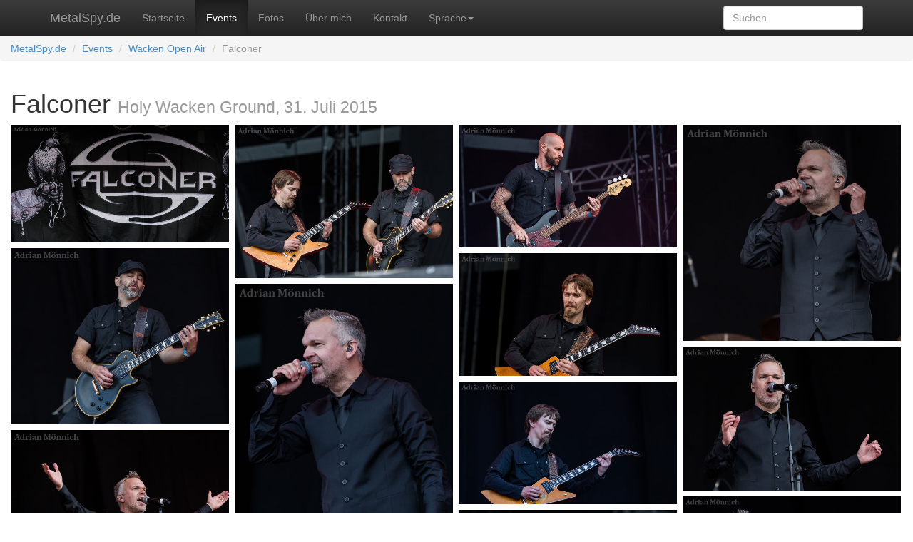

--- FILE ---
content_type: text/html; charset=utf-8
request_url: https://www.metalspy.de/events/wacken-open-air-2015/falconer-2015-07-31/
body_size: 2494
content:
<!DOCTYPE html>
<html lang="de" data-default-locale="de"  prefix="og: http://ogp.me/ns# fb: http://ogp.me/ns/fb#">
    <head>
        <title>MetalSpy.de - Wacken Open Air - Falconer @ Holy Wacken Ground</title>
        <meta name="viewport" content="width=device-width, initial-scale=1.0, user-scalable=no">
        <meta charset="UTF-8">
        <meta property="fb:app_id" content="588467911251364">
        <meta property="og:url" content="https://www.metalspy.de/events/wacken-open-air-2015/falconer-2015-07-31/">
        <meta property="og:title" content="Falconer - Wacken Open Air (Holy Wacken Ground) - MetalSpy.de">
        <meta property="og:locale" content="de_DE">
        <meta property="og:locale:alternate" content="en_US">
        <meta property="og:type" content="article">
        <meta property="og:description" content="Falconer @ Wacken Open Air
         @ Holy Wacken Ground
        (30. Juli 2015 - 1. August 2015)">
        <meta property="og:image" content="https://www.metalspy.de/events/wacken-open-air-2015/falconer-2015-07-31/6526.jpg">
        
    <meta property="og:image:width" content="1000">
    <meta property="og:image:height" content="667">


        <link href="/events.atom" rel="alternate" type="application/atom+xml" title="Neue Events auf MetalSpy.de">
            <link href="/galleries.atom" rel="alternate" type="application/atom+xml" title="Neue Galerien auf MetalSpy.de">

        <script>
            document.documentElement.className += ' js';
        </script>
            <link href="/static_v/95f849bb/assets/bundle.css" rel="stylesheet">
        

        <!--[if lt IE 9]>
                <script src="/static_v/2a1542a7/assets/bundle.ie.js"></script>
        <![endif]-->
    </head>
    <body>
        <header class="navbar navbar-inverse navbar-fixed-top" role="banner">
            <div class="container">
                <div class="navbar-header">
                    <button type="button" class="navbar-toggle" data-toggle="collapse" data-target=".navbar-collapse">
                        <span class="icon-bar"></span>
                        <span class="icon-bar"></span>
                        <span class="icon-bar"></span>
                    </button>
                    <a class="navbar-brand" href="/">MetalSpy.de</a>
                </div>
                <nav class="collapse navbar-collapse" role="navigation">
                    
                        <ul class="nav navbar-nav">
                            <li><a href="/">Startseite</a></li>
                            <li class="active"><a href="/events/">Events</a></li>
                            <li><a href="/photos/">Fotos</a></li>
                            <li><a href="/about/">Über mich</a></li>
                            <li><a href="/contact/">Kontakt</a></li>
                            
                            <li class="dropdown">
                                <a href="#" class="dropdown-toggle" data-toggle="dropdown">Sprache<b class="caret"></b></a>
                                <ul class="dropdown-menu">
                                    
                                        <li><a href="/events/wacken-open-air-2015/falconer-2015-07-31/?lang=de" rel="nofollow">Deutsch</a></li>
                                    
                                        <li><a href="/events/wacken-open-air-2015/falconer-2015-07-31/?lang=en" rel="nofollow">English</a></li>
                                    
                                </ul>
                            </li>
                            
                        </ul>
                        <form method="get" action="/search/" class="navbar-form navbar-right search-form" role="search">
                            <div class="form-group">
                                <input type="search" name="q" required value="" class="form-control" placeholder="Suchen">
                            </div>
                        </form>
                        
                    
                </nav>
            </div>
        </header>

        <ol class="breadcrumb">
            <li><a href="/">MetalSpy.de</a></li>
            
                
                    <li><a href="/events/">Events</a></li>
                
            
                
                    <li><a href="/events/wacken-open-air-2015/">Wacken Open Air</a></li>
                
            
                
                    <li class="active">Falconer</li>
                
            
        </ol>


        
        <div class="clearfix fullscreen-content">
            
                
                    
                
            
            
        <h1>Falconer <small>Holy Wacken Ground, 31. Juli 2015</small></h1>
    
    
    <div class="js-gallery" data-photos="[{&#34;alturl&#34;: &#34;/events/wacken-open-air-2015/falconer-2015-07-31/55c3c64a26abec29a28d9aca.jpg&#34;, &#34;caption&#34;: &#34;Falconer&#34;, &#34;height&#34;: 450, &#34;small&#34;: {&#34;height&#34;: 500, &#34;src&#34;: &#34;/events/wacken-open-air-2015/falconer-2015-07-31/6518.mosaic.jpg&#34;, &#34;width&#34;: 1111}, &#34;src&#34;: &#34;/events/wacken-open-air-2015/falconer-2015-07-31/6518.jpg&#34;, &#34;width&#34;: 1000}, {&#34;alturl&#34;: &#34;/events/wacken-open-air-2015/falconer-2015-07-31/55c3c64a26abec29a38d9ad4.jpg&#34;, &#34;caption&#34;: &#34;Falconer&#34;, &#34;height&#34;: 667, &#34;small&#34;: {&#34;height&#34;: 500, &#34;src&#34;: &#34;/events/wacken-open-air-2015/falconer-2015-07-31/6519.mosaic.jpg&#34;, &#34;width&#34;: 749}, &#34;src&#34;: &#34;/events/wacken-open-air-2015/falconer-2015-07-31/6519.jpg&#34;, &#34;width&#34;: 1000}, {&#34;alturl&#34;: &#34;/events/wacken-open-air-2015/falconer-2015-07-31/55c3c64a26abec299f8d9ad2.jpg&#34;, &#34;caption&#34;: &#34;Falconer&#34;, &#34;height&#34;: 667, &#34;small&#34;: {&#34;height&#34;: 500, &#34;src&#34;: &#34;/events/wacken-open-air-2015/falconer-2015-07-31/6520.mosaic.jpg&#34;, &#34;width&#34;: 749}, &#34;src&#34;: &#34;/events/wacken-open-air-2015/falconer-2015-07-31/6520.jpg&#34;, &#34;width&#34;: 1000}, {&#34;alturl&#34;: &#34;/events/wacken-open-air-2015/falconer-2015-07-31/55c3c64a26abec29a08d9aca.jpg&#34;, &#34;caption&#34;: &#34;Falconer&#34;, &#34;height&#34;: 1000, &#34;small&#34;: {&#34;height&#34;: 500, &#34;src&#34;: &#34;/events/wacken-open-air-2015/falconer-2015-07-31/6521.mosaic.jpg&#34;, &#34;width&#34;: 500}, &#34;src&#34;: &#34;/events/wacken-open-air-2015/falconer-2015-07-31/6521.jpg&#34;, &#34;width&#34;: 1000}, {&#34;alturl&#34;: &#34;/events/wacken-open-air-2015/falconer-2015-07-31/55c3c64926abec29a28d9ac9.jpg&#34;, &#34;caption&#34;: &#34;Falconer&#34;, &#34;height&#34;: 667, &#34;small&#34;: {&#34;height&#34;: 500, &#34;src&#34;: &#34;/events/wacken-open-air-2015/falconer-2015-07-31/6522.mosaic.jpg&#34;, &#34;width&#34;: 749}, &#34;src&#34;: &#34;/events/wacken-open-air-2015/falconer-2015-07-31/6522.jpg&#34;, &#34;width&#34;: 1000}, {&#34;alturl&#34;: &#34;/events/wacken-open-air-2015/falconer-2015-07-31/55c3c64926abec29a18d9ad9.jpg&#34;, &#34;caption&#34;: &#34;Falconer&#34;, &#34;height&#34;: 1000, &#34;small&#34;: {&#34;height&#34;: 749, &#34;src&#34;: &#34;/events/wacken-open-air-2015/falconer-2015-07-31/6523.mosaic.jpg&#34;, &#34;width&#34;: 500}, &#34;src&#34;: &#34;/events/wacken-open-air-2015/falconer-2015-07-31/6523.jpg&#34;, &#34;width&#34;: 667}, {&#34;alturl&#34;: &#34;/events/wacken-open-air-2015/falconer-2015-07-31/55c3c64826abec299f8d9ad1.jpg&#34;, &#34;caption&#34;: &#34;Falconer&#34;, &#34;height&#34;: 667, &#34;small&#34;: {&#34;height&#34;: 500, &#34;src&#34;: &#34;/events/wacken-open-air-2015/falconer-2015-07-31/6524.mosaic.jpg&#34;, &#34;width&#34;: 749}, &#34;src&#34;: &#34;/events/wacken-open-air-2015/falconer-2015-07-31/6524.jpg&#34;, &#34;width&#34;: 1000}, {&#34;alturl&#34;: &#34;/events/wacken-open-air-2015/falconer-2015-07-31/55c3c64826abec29a18d9ad8.jpg&#34;, &#34;caption&#34;: &#34;Falconer&#34;, &#34;height&#34;: 667, &#34;small&#34;: {&#34;height&#34;: 500, &#34;src&#34;: &#34;/events/wacken-open-air-2015/falconer-2015-07-31/6525.mosaic.jpg&#34;, &#34;width&#34;: 749}, &#34;src&#34;: &#34;/events/wacken-open-air-2015/falconer-2015-07-31/6525.jpg&#34;, &#34;width&#34;: 1000}, {&#34;alturl&#34;: &#34;/events/wacken-open-air-2015/falconer-2015-07-31/55c3c64826abec29a38d9ad3.jpg&#34;, &#34;caption&#34;: &#34;Falconer&#34;, &#34;height&#34;: 667, &#34;small&#34;: {&#34;height&#34;: 500, &#34;src&#34;: &#34;/events/wacken-open-air-2015/falconer-2015-07-31/6526.mosaic.jpg&#34;, &#34;width&#34;: 749}, &#34;src&#34;: &#34;/events/wacken-open-air-2015/falconer-2015-07-31/6526.jpg&#34;, &#34;width&#34;: 1000}, {&#34;alturl&#34;: &#34;/events/wacken-open-air-2015/falconer-2015-07-31/55c3c64826abec299f8d9ad0.jpg&#34;, &#34;caption&#34;: &#34;Falconer&#34;, &#34;height&#34;: 667, &#34;small&#34;: {&#34;height&#34;: 500, &#34;src&#34;: &#34;/events/wacken-open-air-2015/falconer-2015-07-31/6527.mosaic.jpg&#34;, &#34;width&#34;: 749}, &#34;src&#34;: &#34;/events/wacken-open-air-2015/falconer-2015-07-31/6527.jpg&#34;, &#34;width&#34;: 1000}, {&#34;alturl&#34;: &#34;/events/wacken-open-air-2015/falconer-2015-07-31/55c3c64826abec29a28d9ac8.jpg&#34;, &#34;caption&#34;: &#34;Falconer&#34;, &#34;height&#34;: 667, &#34;small&#34;: {&#34;height&#34;: 500, &#34;src&#34;: &#34;/events/wacken-open-air-2015/falconer-2015-07-31/6528.mosaic.jpg&#34;, &#34;width&#34;: 749}, &#34;src&#34;: &#34;/events/wacken-open-air-2015/falconer-2015-07-31/6528.jpg&#34;, &#34;width&#34;: 1000}, {&#34;alturl&#34;: &#34;/events/wacken-open-air-2015/falconer-2015-07-31/55c3c64826abec29a18d9ad7.jpg&#34;, &#34;caption&#34;: &#34;Falconer&#34;, &#34;height&#34;: 667, &#34;small&#34;: {&#34;height&#34;: 500, &#34;src&#34;: &#34;/events/wacken-open-air-2015/falconer-2015-07-31/6529.mosaic.jpg&#34;, &#34;width&#34;: 749}, &#34;src&#34;: &#34;/events/wacken-open-air-2015/falconer-2015-07-31/6529.jpg&#34;, &#34;width&#34;: 1000}, {&#34;alturl&#34;: &#34;/events/wacken-open-air-2015/falconer-2015-07-31/55c3c64826abec29a08d9ac9.jpg&#34;, &#34;caption&#34;: &#34;Falconer&#34;, &#34;height&#34;: 1000, &#34;small&#34;: {&#34;height&#34;: 749, &#34;src&#34;: &#34;/events/wacken-open-air-2015/falconer-2015-07-31/6530.mosaic.jpg&#34;, &#34;width&#34;: 500}, &#34;src&#34;: &#34;/events/wacken-open-air-2015/falconer-2015-07-31/6530.jpg&#34;, &#34;width&#34;: 667}, {&#34;alturl&#34;: &#34;/events/wacken-open-air-2015/falconer-2015-07-31/55c3c64826abec29a38d9ad2.jpg&#34;, &#34;caption&#34;: &#34;Falconer&#34;, &#34;height&#34;: 667, &#34;small&#34;: {&#34;height&#34;: 500, &#34;src&#34;: &#34;/events/wacken-open-air-2015/falconer-2015-07-31/6531.mosaic.jpg&#34;, &#34;width&#34;: 749}, &#34;src&#34;: &#34;/events/wacken-open-air-2015/falconer-2015-07-31/6531.jpg&#34;, &#34;width&#34;: 1000}, {&#34;alturl&#34;: &#34;/events/wacken-open-air-2015/falconer-2015-07-31/55c3c64726abec29a08d9ac8.jpg&#34;, &#34;caption&#34;: &#34;Falconer&#34;, &#34;height&#34;: 667, &#34;small&#34;: {&#34;height&#34;: 500, &#34;src&#34;: &#34;/events/wacken-open-air-2015/falconer-2015-07-31/6533.mosaic.jpg&#34;, &#34;width&#34;: 749}, &#34;src&#34;: &#34;/events/wacken-open-air-2015/falconer-2015-07-31/6533.jpg&#34;, &#34;width&#34;: 1000}]">
        <noscript>
            
                <a href="/events/wacken-open-air-2015/falconer-2015-07-31/6518.jpg">
                    
                        <img src="/events/wacken-open-air-2015/falconer-2015-07-31/6518.mosaic.jpg" width="1111" height="500" alt="" title="Falconer" class="img-responsive gallery-img-noscript">
                    
                </a>
            
                <a href="/events/wacken-open-air-2015/falconer-2015-07-31/6519.jpg">
                    
                        <img src="/events/wacken-open-air-2015/falconer-2015-07-31/6519.mosaic.jpg" width="749" height="500" alt="" title="Falconer" class="img-responsive gallery-img-noscript">
                    
                </a>
            
                <a href="/events/wacken-open-air-2015/falconer-2015-07-31/6520.jpg">
                    
                        <img src="/events/wacken-open-air-2015/falconer-2015-07-31/6520.mosaic.jpg" width="749" height="500" alt="" title="Falconer" class="img-responsive gallery-img-noscript">
                    
                </a>
            
                <a href="/events/wacken-open-air-2015/falconer-2015-07-31/6521.jpg">
                    
                        <img src="/events/wacken-open-air-2015/falconer-2015-07-31/6521.mosaic.jpg" width="500" height="500" alt="" title="Falconer" class="img-responsive gallery-img-noscript">
                    
                </a>
            
                <a href="/events/wacken-open-air-2015/falconer-2015-07-31/6522.jpg">
                    
                        <img src="/events/wacken-open-air-2015/falconer-2015-07-31/6522.mosaic.jpg" width="749" height="500" alt="" title="Falconer" class="img-responsive gallery-img-noscript">
                    
                </a>
            
                <a href="/events/wacken-open-air-2015/falconer-2015-07-31/6523.jpg">
                    
                        <img src="/events/wacken-open-air-2015/falconer-2015-07-31/6523.mosaic.jpg" width="500" height="749" alt="" title="Falconer" class="img-responsive gallery-img-noscript">
                    
                </a>
            
                <a href="/events/wacken-open-air-2015/falconer-2015-07-31/6524.jpg">
                    
                        <img src="/events/wacken-open-air-2015/falconer-2015-07-31/6524.mosaic.jpg" width="749" height="500" alt="" title="Falconer" class="img-responsive gallery-img-noscript">
                    
                </a>
            
                <a href="/events/wacken-open-air-2015/falconer-2015-07-31/6525.jpg">
                    
                        <img src="/events/wacken-open-air-2015/falconer-2015-07-31/6525.mosaic.jpg" width="749" height="500" alt="" title="Falconer" class="img-responsive gallery-img-noscript">
                    
                </a>
            
                <a href="/events/wacken-open-air-2015/falconer-2015-07-31/6526.jpg">
                    
                        <img src="/events/wacken-open-air-2015/falconer-2015-07-31/6526.mosaic.jpg" width="749" height="500" alt="" title="Falconer" class="img-responsive gallery-img-noscript">
                    
                </a>
            
                <a href="/events/wacken-open-air-2015/falconer-2015-07-31/6527.jpg">
                    
                        <img src="/events/wacken-open-air-2015/falconer-2015-07-31/6527.mosaic.jpg" width="749" height="500" alt="" title="Falconer" class="img-responsive gallery-img-noscript">
                    
                </a>
            
                <a href="/events/wacken-open-air-2015/falconer-2015-07-31/6528.jpg">
                    
                        <img src="/events/wacken-open-air-2015/falconer-2015-07-31/6528.mosaic.jpg" width="749" height="500" alt="" title="Falconer" class="img-responsive gallery-img-noscript">
                    
                </a>
            
                <a href="/events/wacken-open-air-2015/falconer-2015-07-31/6529.jpg">
                    
                        <img src="/events/wacken-open-air-2015/falconer-2015-07-31/6529.mosaic.jpg" width="749" height="500" alt="" title="Falconer" class="img-responsive gallery-img-noscript">
                    
                </a>
            
                <a href="/events/wacken-open-air-2015/falconer-2015-07-31/6530.jpg">
                    
                        <img src="/events/wacken-open-air-2015/falconer-2015-07-31/6530.mosaic.jpg" width="500" height="749" alt="" title="Falconer" class="img-responsive gallery-img-noscript">
                    
                </a>
            
                <a href="/events/wacken-open-air-2015/falconer-2015-07-31/6531.jpg">
                    
                        <img src="/events/wacken-open-air-2015/falconer-2015-07-31/6531.mosaic.jpg" width="749" height="500" alt="" title="Falconer" class="img-responsive gallery-img-noscript">
                    
                </a>
            
                <a href="/events/wacken-open-air-2015/falconer-2015-07-31/6533.jpg">
                    
                        <img src="/events/wacken-open-air-2015/falconer-2015-07-31/6533.mosaic.jpg" width="749" height="500" alt="" title="Falconer" class="img-responsive gallery-img-noscript">
                    
                </a>
            
        </noscript>
    </div>
    
        <ul class="pager">
            
                <li class="previous"><a href="/events/wacken-open-air-2015/ancient-bards-2015-07-31/" rel="prev">&larr; Ancient Bards</a></li>
            
            
                <li class="next"><a href="/events/wacken-open-air-2015/stratovarius-2015-07-31/" rel="next">Stratovarius &rarr;</a></li>
            
        </ul>
    
        </div>

        
                <script src="/static_v/fc13fd0b/assets/locale.de.js"></script>
        

        <script id="page-scripts" type="text/plain">
            gallery
        </script>
            <script src="/static_v/427b3401/assets/bundle.js"></script>
        
                <script src="/static_v/9ae5e0dc/assets/public.js"></script>
        

        
            
        
    </body>
</html>

--- FILE ---
content_type: application/javascript
request_url: https://www.metalspy.de/static_v/fc13fd0b/assets/locale.de.js
body_size: 16866
content:
(function(global){'use strict';global.LOCALE_DATA={"messages":{"Administration":[null,"Administration"],"Events":[null,"Events"],"New":[null,"Neu"],"Event '{}' has been added.":[null,"Das Event '{}' wurde hinzugef\u00fcgt."],"Event '{}' has been updated.":[null,"Das Event '{}' wurde aktualisiert."],"Title":[null,"Titel"],"Date":[null,"Datum"],"Link":[null,"Link"],"Album title":[null,"Albentitel"],"Album description":[null,"Albenbeschreibung"],"Location":[null,"Location"],"Photo description":[null,"Fotobeschreibung"],"Slug":[null,"Slug"],"End date":[null,"Enddatum"],"Text":[null,"Text"],"Watermark":[null,"Wasserzeichen"],"End date must come after start date.":[null,"Das Enddatum muss nach dem Startdatum kommen."],"Slugs must be unique.":[null,"Slugs m\u00fcssen einzigartig sein."],"Hidden":[null,"Versteckt"],"Unhide all selected galleries":[null,"Alle ausgew\u00e4hlten Galerien sichtbar machen"],"Galleries":[null,"Galerien"],"Cannot delete the gallery containing the event cover":[null,"Die Galerie mit dem Eventcoverbild kann nicht gel\u00f6scht werden"],"Cannot delete the last gallery of an event":[null,"Die letzte Galerie eines Events kann nicht gel\u00f6scht werden"],"A gallery cannot be empty.":[null,"Eine Galerie kann nicht leer sein."],"Some photos are not available anymore (deleted or added to a gallery).":[null,"Einige Fotos sind nicht mehr verf\u00fcgbar (gel\u00f6scht oder bereits in einer Galerie)."],"Gallery '{}' has been added.":[null,"Die Galerie '{}' wurde hinzugef\u00fcgt."],"Gallery '{}' has been updated.":[null,"Die Galerie '{}' wurde aktualisiert."],"Share on Facebook":[null,"Auf Facebook teilen"],"Facebook album \"<a href=\"{url}\">{name}</a>\" created":[null,"Facebook-Album \"<a href=\"{url}\">{name}</a>\" wurde erstellt"],"Facebook album \"<a href=\"{url}\">{name}</a>\" updated":[null,"Facebook-Album \"<a href=\"{url}\">{name}</a>\" wurde aktualisiert"],"The photo has been added to the gallery '{1}'.":["{0} photos have been added to the gallery '{1}'.","Das Foto wurde zur Galerie {1} hinzugef\u00fcgt.","{0} Fotos wurden zur Galerie {1} hinzugef\u00fcgt."],"Cannot delete cover photo":[null,"Coverbild kann nicht gel\u00f6scht werden"],"Home":[null,"Startseite"],"Photos":[null,"Fotos"],"Upload":[null,"Hochladen"],"File already exists":[null,"Datei existiert bereits"],"Could not get image data: {}":[null,"Konnte Bilddaten nicht auslesen: {}"],"Invalid image type: {}":[null,"Ung\u00fcltiger Dateityp: {}"],"Image has no caption/title":[null,"Bild hat keinen Titel"],"Image has no EXIF timestamp":[null,"Bild hat keinen EXIF-Timestamp"],"Future dates":[null,"Kommende Events"],"Future date '{}' has been added.":[null,"Das kommende Event '{}' wurde hinzugef\u00fcgt."],"Future date '{}' has been updated.":[null,"Das kommende Event '{}' wurde aktualisiert."],"Logged in as %(user)s":[null,"Eingeloggt als %(user)s"],"Logout":[null,"Logout"],"Please select a cover image above.":[null,"Bitte w\u00e4hle oben ein Coverbild aus."],"Cover images must have an aspect ratio of 3:2.":[null,"Coverbilder m\u00fcssen ein Seitenverh\u00e4ltnis von 3:2 haben."],"This image is the cover of its gallery. To crop it, edit the gallery.":[null,"Dieses Foto ist das Cover der Galerie. Um es zu croppen, bearbeite die Galerie."],"This image is the cover of its gallery's event. Cropping it will affect the event cover, too.":[null,"Dieses Foto ist das Cover des Events. \u00c4nderungen wirken sich auch auf das Event-Cover aus."],"Use as cover":[null,"Als Cover verwenden"],"Include in Facebook album":[null,"Im Facebook-Album anzeigen"],"Remove photo from gallery":[null,"Foto aus der Galerie entfernen"],"No events found.":[null,"Keine Events gefunden."],"Add event":[null,"Event hinzuf\u00fcgen"],"Actions":[null,"Aktionen"],"Edit":[null,"Bearbeiten"],"Delete":[null,"L\u00f6schen"],"Edit event":[null,"Event bearbeiten"],"Create event":[null,"Event erstellen"],"Available galleries":[null,"Verf\u00fcgbare Galerien"],"Visible":[null,"Sichtbar"],"Cover":[null,"Cover"],"Selected galleries":[null,"Ausgew\u00e4hlte Galerien"],"You can choose single galleries via drag & drop or double-click a date badge to choose all galleries from that date.":[null,"Du kannst einzelne Galerien via Drag & Drop ausw\u00e4hlen oder ein Datum doppelklicken, um alle Galerien mit diesem Datum auszuw\u00e4hlen."],"Save":[null,"Speichern"],"No galleries found.":[null,"Keine Galerien gefunden."],"To create a new gallery, <a href=\"%(url)s\">select some photos</a>.":[null,"<a href=\"%(url)s\">W\u00e4hle einige Fotos aus</a>, um eine neue Galerie anzulegen."],"Event":[null,"Event"],"Edit gallery":[null,"Galerie bearbeiten"],"Create gallery":[null,"Galerie anlegen"],"To make this gallery visible you need to attach it to an event.":[null,"Um diese Galerie sichtbar zu machen, musst du sie zu einem Event hinzuf\u00fcgen."],"To make this gallery visible you need to make its event visible.":[null,"Um diese Galerie sichtbar zu machen, musst du das dazugeh\u00f6rige Event sichtbar machen."],"Please authorize the Facebook application.":[null,"Bitte autorisiere die Facebook-App."],"Authorize":[null,"Autorisieren"],"The Facebook album has already been created.\n                    Its title and description can only be modified %(link_start)son Facebook%(link_end)s.":[null,"Das Facebook-Album wurde bereits erstellt.\nTitel und Beschreibung k\u00f6nnen nur noch %(link_start)sauf Facebook%(link_end)s ge\u00e4ndert werden."],"<code>{title}</code> will be replaced with the title of the photo.":[null,"<code>{title}</code> wird durch den Titel des Fotos ersetzt."],"Toggle all":[null,"Alle umschalten"],"Update album":[null,"Album aktualisieren"],"Create album":[null,"Album anlegen"],"Nothing here so far. Please select an item in the top menu.":[null,"Hier gibt's noch nichts. Bitte w\u00e4hle oben einen Men\u00fcpunkt aus."],"New photos":[null,"Neue Fotos"],"No new photos found.":[null,"Keine neuen Fotos gefunden."],"Upload photos":[null,"Fotos hochladen"],"Select some photos to create a new gallery.":[null,"W\u00e4hle einige Fotos aus, um eine neue Galerie anzulegen."],"Clear selection":[null,"Auswahl aufheben"],"More options":[null,"Weitere Optionen"],"Add to existing gallery":[null,"Zu Galerie hinzuf\u00fcgen"],"Gallery title":[null,"Galerietitel"],"Delete selected photos":[null,"Ausgew\u00e4hlte Fotos l\u00f6schen"],"Time":[null,"Uhrzeit"],"Size":[null,"Gr\u00f6\u00dfe"],"View photo":[null,"Foto anzeigen"],"Your browser is too old to upload photos.":[null,"Dein Browser ist zu alt um Fotos hochzuladen."],"You can also <strong>drag & drop</strong> photos to this page.":[null,"Du kannst Fotos auch via <strong>Drag & Drop</strong> auf diese Seite ziehen."],"Select files":[null,"Dateien ausw\u00e4hlen"],"Start upload":[null,"Upload starten"],"Total":[null,"Gesamt"],"No future dates found.":[null,"Keine kommenden Events gefunden."],"Add future date":[null,"Kommendes Event hinzuf\u00fcgen"],"Edit future date":[null,"Kommendes Event bearbeiten"],"Username":[null,"Benutzername"],"Password":[null,"Passwort"],"Stay logged in":[null,"Eingeloggt bleiben"],"Login":[null,"Login"],"Login failed":[null,"Login fehlgeschlagen"],"On MetalSpy.de you can find tons of great concert photos!":[null,"Auf MetalSpy.de kannst du viele sch\u00f6ne Konzertfotos finden!"],"New events on MetalSpy.de":[null,"Neue Events auf MetalSpy.de"],"New galleries on MetalSpy.de":[null,"Neue Galerien auf MetalSpy.de"],"Your name":[null,"Dein Name"],"Your email address":[null,"Deine Email-Adresse"],"Your message":[null,"Deine Nachricht"],"All Photos":[null,"Alle Fotos"],"About me":[null,"\u00dcber mich"],"Contact":[null,"Kontakt"],"Search Results":[null,"Suchergebnisse"],"Close (Esc)":[null,"Schlie\u00dfen (Esc)"],"Loading...":[null,"Laden..."],"Previous (Left arrow key)":[null,"Vorheriges (Cursor links)"],"Next (Right arrow key)":[null,"N\u00e4chstes (Cursor rechts)"],"%curr% / %total%":[null,"%curr% / %total%"],"<a href=\"%url%\">The image</a> could not be loaded.":[null,"<a href=\"%url%\">Das Foto</a> konnte nicht geladen werden."],"<a href=\"%url%\">The content</a> could not be loaded.":[null,"<a href=\"%url%\">Der Inhalt</a> konnte nicht geladen werden."],"AJAX request failed: {0}":[null,"AJAX-Request fehlgeschlagen: {0}"],"Enter new photo title (will be saved immediately)":[null,"Gib den neuen Titel des Fotos ein (wird sofort gespeichert)"],"Do you really want to delete this item?":[null,"M\u00f6chtest du dieses Element wirklich l\u00f6schen?"],"Really delete this photo?":["Really delete these {0} photos?","M\u00f6chtest du dieses Foto wirklich l\u00f6schen?","M\u00f6chtest du diese {0} Fotos wirklich l\u00f6schen?"],"Really add this photo to the gallery {1} ({2})?":["Really add these {0} photos to the gallery {1} ({2})?","M\u00f6chtest du dieses Foto wirklich zur Galerie {1} ({2}) hinzuf\u00fcgen?","M\u00f6chtest du diese {0} Fotos wirklich zur Galerie {1} ({2}) hinzuf\u00fcgen?"],"Create gallery ({0} photo)":["Create gallery ({0} photos)","Galerie anlegen ({0} Foto)","Galerie anlegen ({0} Fotos)"],"Delete selected photo":["Delete selected photos ({0})","Ausgew\u00e4hltes Foto l\u00f6schen","Ausgew\u00e4hlte Fotos l\u00f6schen ({0})"],"Success ({0})":[null,"Erfolgreich ({0})"],"This field is required.":[null,"Dieses Feld muss ausgef\u00fcllt werden."],"On MetalSpy.de you can find tons of great concert photos taken by Adrian M\u00f6nnich.":[null,"Auf MetalSpy.de kannst du viele sch\u00f6ne Konzertfotos von Adrian M\u00f6nnich finden."],"Language":[null,"Sprache"],"Search":[null,"Suchen"],"Admin":[null,"Admin"],"My name is Adrian M\u00f6nnich and I photograph concerts, festivals and cosplayers.":[null,"Mein Name ist Adrian M\u00f6nnich und ich fotografiere Konzerte, Festivals und Cosplayer."],"If some great metal bands are playing in the right locations chances are good you'll find me in the\n                    photo pit. <em>The right locations</em> is very vague and that's how it is meant to be as it highly\n                    depends on the type of event and line-up.":[null,"Wenn gute Metalbands in den richtigen Locations spielen, stehen die Chancen gut, dass man mich dort im Fotograben findet. <em>Die richtigen Locations</em> ist bewusst vage gehalten, da es stark auf das Event (Konzert oder Festival) und das Line-Up ankommt."],"In case of big festivals most locations in Germany or Switzerland are fine. You can usually find me\n                    at the <em>Wacken Open Air</em> for example.":[null,"Bei gro\u00dfen Festivals ist der Ort relativ egal - die meisten Locations in Deutschland oder der Schweiz sind in Ordnung. Beispielsweise kann man mich eigentlich jedes Jahr auf dem <em>Wacken Open Air</em> antreffen."],"For regular concerts and small festivals (no longer than one day) I try to stay within around 250km\n                    of my local area. This can be either <em>Karlsruhe, Germany</em> or <em>Geneva, Switzerland</em>.":[null,"F\u00fcr ganz normale Konzerte und kleinere Festivals (nicht l\u00e4nger als ein Tag) bevorzuge ich Locations, die h\u00f6chstens 250km entfernt sind - entweder von <em>Karlsruhe</em> oder von <em>Genf (Schweiz)</em>."],"Most of my photos are taken for the German webzine <a href=\"https://www.rockyou.fm\">ROCKYOU.fm</a>\n                    and can be found in their gallery, too.":[null,"Die meisten meiner Fotos wurden f\u00fcr das Webzine <a href=\"https://www.rockyou.fm\">ROCKYOU.fm</a> erstellt und sind daher auch in der dortigen Galerie zu finden."],"Since 2015 I'm also doing cosplay photography, so if there is a convention (especially in Germany)\n                    with a nice outdoor area (like DoKomi, Connichi or Elfia) chances are good I'm there to shoot\n                    some amazing cosplayers.":[null,"Seit 2015 bin ich auch in der Cosplayfotografie aktiv. Wenn es also eine Convention mit einem sch\u00f6nen Au\u00dfenbereich gibt (wie z.B. die DoKomi, Connichi oder Elfia), bin ich dort h\u00f6chstwahrscheinlich unterwegs und shoote einige der wundervollen Cosplays die man dort findet."],"Facts":[null,"Fakten"],"Gear":[null,"Ausr\u00fcstung"],"While available-light concert photography is indeed challenging and proper equipment (mostly fast\n                    lenses, which I have) is extremely helpful, listing every piece I own does not say anything about my\n                    photos. <a href=\"%(photos_link)s\">Why not have a look at them instead?</a>\n                    <small>They all contain full EXIF data by the way.</small>":[null,"Available-Light Konzertfotografie ist zwar anspruchsvoll und entsprechendes Equipment (lichtstarke Objektive, die ich auch besitze) ist dabei sehr hilfreich, aber hier aufzulisten, was ich jetzt genau besitze, sagt nichts \u00fcber meine Fotos aus. <a href=\"%(photos_link)s\">Du kannst sie dir aber einfach anschauen und selbst deine Meinung dazu bilden.</a> <small>Sie enthalten \u00fcbrigens die vollst\u00e4ndigen EXIF-Daten.</small>"],"During the first three songs":[null,"W\u00e4hrend der ersten drei Songs"],"Favourite light":[null,"Bevorzugtes Licht"],"Anything that's not extremely dark or bright-red!":[null,"Alles au\u00dfer extrem dunklem oder rotem Licht!"],"Favourite genres":[null,"Bevorzugte Genres"],"Power metal and pretty much anything else with a melody":[null,"Powermetal und so ziemlich alles, was eine Melodie hat"],"Favourite location":[null,"Bevorzugte Location"],"Favourite band":[null,"Bevorzugte Band"],"Powerwolf - for photos and just for fun":[null,"Powerwolf - sowohl f\u00fcr Fotos als auch einfach so"],"Main job":[null,"Hauptbesch\u00e4ftigung"],"Software Developer":[null,"Softwareentwickler"],"You would like some photos of your band/festival?":[null,"Du m\u00f6chtest Fotos von deiner Band oder Festival?"],"You like the photos I took?":[null,"Dir gefallen meine Fotos?"],"You have another question/comment?":[null,"Du hast eine andere Frage oder Anmerkung?"],"Feel free to contact me in German or English! I prefer online communication via email, the contact form or <a href=\"%(url)s\">Facebook</a>.":[null,"Kontaktiere mich einfach! Am Besten per Email, \u00fcber das Kontaktformular oder via <a href=\"%(url)s\">Facebook</a>."],"You may also message me through my <a href=\"%(url)s\">Facebook page</a> (and of course like it).":[null,"Du kannst mich auch \u00fcber meine <a href=\"%(url)s\">Facebook-Seite</a> kontaktieren (und sie liken)."],"Imprint":[null,"Impressum"],"Email":[null,"Email"],"Phone":[null,"Telefon"],"Send me a message":[null,"Schreibe mir eine Nachricht"],"Your message has been sent. I'll contact you as soon as possible.":[null,"Deine Nachricht wurde abgeschickt. Ich werde mich so schnell wie m\u00f6glich bei dir melden."],"Something went wrong. Did you fill out all fields?":[null,"Irgendetwas ging schief. Hast du alle Felder ausgef\u00fcllt?"],"Send":[null,"Abschicken"],"From":[null,"Von"],"View all photos":[null,"Alle Fotos anzeigen"],"Concert photography":[null,"Konzertfotografie"],"Welcome to the Metal Spy!":[null,"Willkommen beim Metal Spy!"],"Are you looking for awesome concert photos? Then you are in the right place!<br>\n            All photos on this site are taken by me, <a href=\"%(about_link)s\">Adrian</a>. If you'd like some pictures of <em>your</em> band, <a href=\"%(contact_link)s\">send me a message</a>.":[null,"Bist du auf der Suche nach sch\u00f6nen Konzertfotos? Dann bist du hier genau richtig!<br>\nAlle Fotos dieser Seite wurden von mir, <a href=\"%(about_link)s\">Adrian</a>, fotografiert. Wenn du Fotos von <em>deiner</em> Band m\u00f6chtest, <a href=\"%(contact_link)s\">schick mir eine Nachricht</a>."],"To keep up to date about the newest galleries, like my <a href=\"%(url)s\">Facebook page</a>.":[null,"Um immer \u00fcber die neuesten Galerien informiert zu werden, like einfach meine <a href=\"%(url)s\">Facebook-Seite</a>."],"Newest photos":[null,"Neue Fotos"],"Click here for more photos!":[null,"Klick hier f\u00fcr weitere Fotos!"],"%(num)s event found":["%(num)s events found","%(num)s Event gefunden","%(num)s Events gefunden"],"%(num)s gallery found":["%(num)s galleries found","%(num)s Galerie gefunden","%(num)s Galerien gefunden"],"No content matching <strong>%(q)s</strong> could be found.":[null,"Zu dem Suchbegriff <strong>%(q)s</strong> konnte nichts gefunden werden."],"":{"Project-Id-Version":"PROJECT VERSION","Report-Msgid-Bugs-To":"EMAIL@ADDRESS","POT-Creation-Date":"2017-12-10 20:57+0100","PO-Revision-Date":"2013-10-18 19:48+0200","Last-Translator":"FULL NAME <EMAIL@ADDRESS>","Language":"de","Language-Team":"de <LL@li.org>","Plural-Forms":"nplurals=2; plural=(n != 1)","MIME-Version":"1.0","Content-Type":"text/plain; charset=utf-8","Content-Transfer-Encoding":"8bit","Generated-By":"Babel 2.9.1\n","plural_forms":"nplurals=2; plural=(n != 1)"}},"plural_expr":"(n != 1)","locale":"de","domain":"messages"};})(this);

--- FILE ---
content_type: application/javascript
request_url: https://www.metalspy.de/static_v/9ae5e0dc/assets/public.js
body_size: 2118
content:
(function(){'use strict';util.registerScript('gallery',function(){var gallery=$('.js-gallery');if(!gallery.length){return;}
var photos=gallery.data('photos');if(!photos.length){return;}
gallery.photoMosaic({input:'json',gallery:photos,padding:8,center:false,columns:'auto',columnFunc:function(){var width=$(window).width();var cols=5;$.each([768,992,1280,1920],function(i,val){if(width<val){cols=i+1;return false;}});return cols;},lazy:true,order:'masonry',prevent_crop:photos.length<=5,loading_transition:'fade',responsive_transition:true,modal_name:'photo',modal_group:false,modal_ready_callback:function(pm){util.setupLightbox($(pm));}});util.history.onChange(function(url){var mp=$.magnificPopup.instance;if(!mp){return;}
if(!url&&mp.isOpen){mp.close();}
else if(url){if(!mp.isOpen){gallery.find('a[href="'+url+'"], a[data-alt-href="'+url+'"]').trigger('click');}
else if(!mp.currItem||(mp.currItem.el.attr('href')!=url&&mp.currItem.el.data('alt-href')!=url)){var index=null;$.each(mp.items,function(i,item){var jqItem=item.parsed?item.el:$(item);if(jqItem.attr('href')==url||jqItem.data('alt-href')==url){index=i;return false;}});if(index!==null){mp.goTo(index);}}}});});})();(function(){'use strict';util.registerScript('gallery_list',function(){var gallery=$('.js-gallery-list');if(!gallery.length){return;}
if(!gallery.children().length){return;}
var captions={};gallery.find('.js-caption').each(function(){var $this=$(this);captions[$this.prev('a').attr('href')]=$this.html();});var maxCols=gallery.data('maxCols');gallery.photoMosaic({input:'html',padding:8,center:false,columns:'auto',columnFunc:function(){var width=$(window).width();var cols=1;$.each([430,768,1280],function(i,val){if(width>val){cols++;}});return maxCols?Math.min(cols,maxCols):cols;},lazy:true,order:'rows',prevent_crop:true,loading_transition:'fade',responsive_transition:true,modal_ready_callback:function(){gallery.find('a').each(function(){var $this=$(this);var caption=$('<p class="gallery-title"></p>');caption.html(captions[$this.attr('href')]);$this.append(caption);});}});});})();(function(){'use strict';util.runScripts();})();